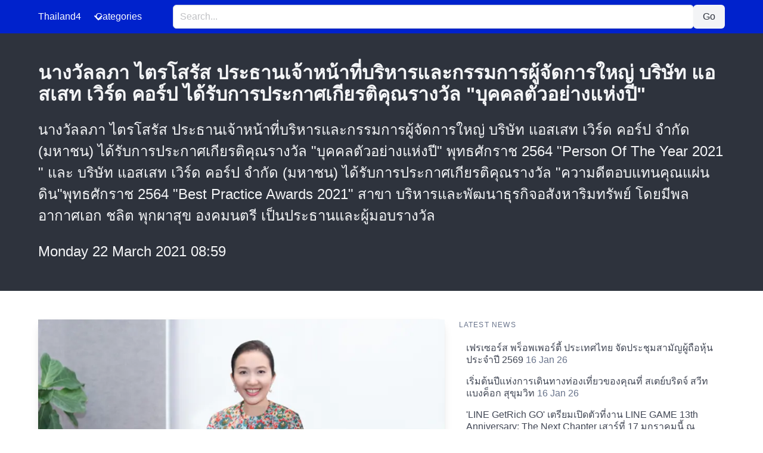

--- FILE ---
content_type: text/html; charset=UTF-8
request_url: https://www.thailand4.com/th/L5FF
body_size: 4166
content:
<!DOCTYPE html>
<html lang="en" data-theme="light">
<head>
    
<!-- Google tag (gtag.js) -->
<script async src="https://www.googletagmanager.com/gtag/js?id=G-H1XLR23Z4F"></script>
<script>
  window.dataLayer = window.dataLayer || [];
  function gtag(){dataLayer.push(arguments);}
  gtag('js', new Date());

  gtag('config', 'G-H1XLR23Z4F');
</script>

    <meta charset="utf-8">
    <meta name="viewport" content="width=device-width, initial-scale=1">
    <title>นางวัลลภา ไตรโสรัส ประธานเจ้าหน้าที่บริหารและกรรมการผู้จัดการใหญ่ บริษัท แอสเสท เวิร์ด คอร์ป ได้รับการประกาศเกียรติคุณรางวัล &quot;บุคคลตัวอย่างแห่งปี&quot; -- Thailand4 News</title>
    <link rel="canonical" href="https://www.thailand4.com/th/1058149">
    <link rel="preload" href="https://cdn.jsdelivr.net/npm/bulma@1.0.4/css/bulma.min.css" as="style" onload="this.onload=null;this.rel='stylesheet'">
    <noscript>
        <link rel="stylesheet" href="https://cdn.jsdelivr.net/npm/bulma@1.0.4/css/bulma.min.css">
    </noscript>
    <style>
        :root {
            --bulma-primary-h: 230deg;
            --bulma-primary-l: 40%;
            --bulma-link-l: 70%;
            --bulma-info-h: 230deg;
            --bulma-info-l: 50%;
        }
        img.fit {object-fit: cover;object-position:25% 25%}
        .is-reversed {flex-direction: row-reverse;}
        .tagged {border-bottom: 2px solid #99f; color: #eee }
    </style>
        <meta name="description" content="&lt;p&gt;&lt;p&gt;นางวัลลภา ไตรโสรัส ประธานเจ้าหน้าที่บริหารและกรรมการผู้จัดการใหญ่ บริษัท แอสเสท เวิร์ด คอร์ป จำกัด (มหาชน) ได้รับการประกาศเกียรติคุณรางวัล &quot;บุคคลตัวอย่างแห่งปี&quot; พุทธศักราช 2564 &quot;Person Of The Year 2021 &quot; และ บริษัท แอสเสท เวิร์ด คอร์ป จำกัด (มหาชน) ได้รับการประกาศเกียรติคุณรางวัล &quot;ความดีตอบแทนคุณแผ่นดิน&quot;พุทธศักราช 2564 &quot;Best Practice Awards 2021&quot; สาขา บริหารและพัฒนาธุรกิจอสังหาริมทรัพย์ โดยมีพลอากาศเอก ชลิต พุกผาสุข องคมนตรี เป็นประธานและผู้มอบรางวัล">
    </head>
<body>

<!-- Navbar -->
<nav class="navbar is-primary" role="navigation" aria-label="main navigation">
    <div class="container">
        <div class="navbar-brand">
            <a class="navbar-item has-text-white" href="https://www.thailand4.com">
                Thailand4
            </a>
            <a role="button" class="navbar-burger" aria-label="menu" aria-expanded="false" data-target="navbarMenu">
                <span aria-hidden="true"></span>
                <span aria-hidden="true"></span>
                <span aria-hidden="true"></span>
            </a>
        </div>
        <div id="navbarMenu" class="navbar-menu">
            <div class="navbar-start">
                <!-- dropdown menu -->
                <div class="navbar-item has-dropdown is-hoverable">
                    <p class="navbar-link has-text-white">
                        Categories
                    </p>
                    <div class="navbar-dropdown">
                                                                                                                                    <a class="navbar-item" href="https://www.thailand4.com/en_business">Business</a>
                                                                                                            <a class="navbar-item" href="https://www.thailand4.com/en_finance">Finance</a>
                                                                                                            <a class="navbar-item" href="https://www.thailand4.com/en_automotive">EV, Cars</a>
                                                                                                            <a class="navbar-item" href="https://www.thailand4.com/en_technology">Technology</a>
                                                                                                            <a class="navbar-item" href="https://www.thailand4.com/en_entertainment">Entertainment</a>
                                                                                                            <a class="navbar-item" href="https://www.thailand4.com/en_medical">Healthcare</a>
                                                                                                            <a class="navbar-item" href="https://www.thailand4.com/en_education">Education</a>
                                                                                                            <a class="navbar-item" href="https://www.thailand4.com/en_properties">Properties</a>
                                                                                                            <a class="navbar-item" href="https://www.thailand4.com/en_travel">Travel</a>
                                                                                                            <a class="navbar-item" href="https://www.thailand4.com/en_lifestyle">Lifestyle</a>
                                                                                                            <a class="navbar-item" href="https://www.thailand4.com/en_general">General</a>
                                                                        </div>
                </div>
            </div>
            <!-- Search Input and Button -->
            <div class="navbar-item navbar-center is-flex-grow-1">
                <form action="/" method="GET" class="is-flex-grow-1">
                    <div class="field has-addons is-flex">
                        <div class="control is-flex-grow-1">
                            <input class="input is-fullwidth" type="text" name="q" placeholder="Search..." value="">
                        </div>
                        <div class="control">
                            <button class="button is-light" type="submit">Go</button>
                        </div>
                    </div>
                </form>
            </div>
        </div>
    </div>
</nav>

<!-- JavaScript for Mobile Hamburger Toggle -->
<script>
    document.addEventListener('DOMContentLoaded', () => {
        // Get all "navbar-burger" elements
        const navbarBurgers = Array.prototype.slice.call(document.querySelectorAll('.navbar-burger'), 0);

        // Check if there are any navbar burgers
        if (navbarBurgers.length > 0) {
            // Add a click event on each of them
            navbarBurgers.forEach(el => {
                el.addEventListener('click', () => {
                    // Get the target from the "data-target" attribute
                    const target = el.dataset.target;
                    const $target = document.getElementById(target);

                    // Toggle the "is-active" class on both the "navbar-burger" and the "navbar-menu"
                    el.classList.toggle('is-active');
                    $target.classList.toggle('is-active');
                });
            });
        }
    });
</script>

    <style>
    img.fit { object-fit: cover; }
</style>
<div class="hero is-dark">
    <div class="hero-body">
        <div class="container">
            <h1 class="title">
                นางวัลลภา ไตรโสรัส ประธานเจ้าหน้าที่บริหารและกรรมการผู้จัดการใหญ่ บริษัท แอสเสท เวิร์ด คอร์ป ได้รับการประกาศเกียรติคุณรางวัล &quot;บุคคลตัวอย่างแห่งปี&quot;
            </h1>
            <div class="content is-large">
                <p><p>นางวัลลภา ไตรโสรัส ประธานเจ้าหน้าที่บริหารและกรรมการผู้จัดการใหญ่ บริษัท แอสเสท เวิร์ด คอร์ป จำกัด (มหาชน) ได้รับการประกาศเกียรติคุณรางวัล "บุคคลตัวอย่างแห่งปี" พุทธศักราช 2564 "Person Of The Year 2021 " และ บริษัท แอสเสท เวิร์ด คอร์ป จำกัด (มหาชน) ได้รับการประกาศเกียรติคุณรางวัล "ความดีตอบแทนคุณแผ่นดิน"พุทธศักราช 2564 "Best Practice Awards 2021" สาขา บริหารและพัฒนาธุรกิจอสังหาริมทรัพย์ โดยมีพลอากาศเอก ชลิต พุกผาสุข องคมนตรี เป็นประธานและผู้มอบรางวัล
                <div class="date">
                    Monday 22 March 2021 08:59
                </div>
            </div>
        </div>
    </div>
</div>

<section class="section">
    <div class="container">
        <div class="columns">
            <div class="column is-three-fifths">
                                    <div class="card">
                        <img loading="lazy" class="image" src="/images/2021-03-22/IPQL0PR41Y80L50RVO93PC01J0OWS5YO/0.webp" alt="นางวัลลภา ไตรโสรัส ประธานเจ้าหน้าที่บริหารและกรรมการผู้จัดการใหญ่ บริษัท แอสเสท เวิร์ด คอร์ป ได้รับการประกาศเกียรติคุณรางวัล &quot;บุคคลตัวอย่างแห่งปี&quot;"
                             title="นางวัลลภา ไตรโสรัส ประธานเจ้าหน้าที่บริหารและกรรมการผู้จัดการใหญ่ บริษัท แอสเสท เวิร์ด คอร์ป ได้รับการประกาศเกียรติคุณรางวัล &quot;บุคคลตัวอย่างแห่งปี&quot;">
                    </div>
                                <div class="content">
                    <p>รางวัล "บุคคลตัวอย่างแห่งปี" และ รางวัล "ความดีตอบแทนคุณแผ่นดิน" ภายใต้ โครงการหนึ่งล้านกล้าความดีตอบแทนคุณแผ่นดิน จัดโดยมูลนิธิเพื่อสังคมไทย จดทะบียนนิติบุคคลภายใต้กระทรวงมหาดไทย ซึ่งรางวัลนี้พิจารณาจากการบริหารและพัฒนาองค์กรอย่างต่อเนื่อง สามารถนำความรู้ไปปฏิบัติจริง มีวิธีปฏิบัติที่เป็นเลิศในการบริหารงานกิจการให้สำเร็จ ประพฤติตนอยู่ในกรอบของคุณงามความดี มีคุณธรรมจริยธรรม</p><p>อีกทั้งมีการตอบแทนคุณแผ่นดินผ่านการบริหารองค์กรที่ประสบความสำเร็จแบบยั่งยืนโดยมิได้มีเพียงแค่สินค้าและบริการที่ดีเท่านั้น แต่มีการบริหารจัดการที่ดีเป็นประโยชน์ต่อสังคมองค์รวม</p><p>ซึ่งงานนี้จัดขึ้น ณ หอประชุมกองทัพอากาศ ถนนพหลโยธิน กรุงเทพฯ เมื่อเร็วๆนี้</p><div></div></p>
                                    </div>
            </div>
            <div class="column">
                <aside class="menu">
                                        <p class="menu-label">Latest News</p>
                    <ul class="menu-list">
                                                    <li>
                                <a href="https://www.thailand4.com/th/1610448">เฟรเซอร์ส พร็อพเพอร์ตี้ ประเทศไทย จัดประชุมสามัญผู้ถือหุ้นประจำปี 2569 <span class="has-text-grey">16 Jan 26</span></a>

                            </li>
                                                    <li>
                                <a href="https://www.thailand4.com/th/1610447">เริ่มต้นปีแห่งการเดินทางท่องเที่ยวของคุณที่ สเตย์บริดจ์ สวีท แบงค็อก สุขุมวิท <span class="has-text-grey">16 Jan 26</span></a>

                            </li>
                                                    <li>
                                <a href="https://www.thailand4.com/th/1610445">&#039;LINE GetRich GO&#039; เตรียมเปิดตัวที่งาน LINE GAME 13th Anniversary: The Next Chapter เสาร์ที่ 17 มกราคมนี้ ณ ศูนย์การค้าเมกาบางนา ! <span class="has-text-grey">16 Jan 26</span></a>

                            </li>
                                                    <li>
                                <a href="https://www.thailand4.com/th/1610444">&quot;GCAP GOLD&quot; มองทองคำร้อนแรงต่อเนื่อง&lt;br&gt;ลุ้นขึ้นทำ All Time High จากปัจจัยพื้นฐานหนุน <span class="has-text-grey">16 Jan 26</span></a>

                            </li>
                                                    <li>
                                <a href="https://www.thailand4.com/th/1610443">OR ชูวิสัยทัศน์ Platform แห่งโอกาส ใน &quot;งาน Sustainable Spark by PTT Group&quot; มุ่งขับเคลื่อนระบบนิเวศธุรกิจที่เติบโตคู่ความยั่งยืน <span class="has-text-grey">16 Jan 26</span></a>

                            </li>
                                                    <li>
                                <a href="https://www.thailand4.com/th/1610441">โซนี่ไทยเปิดตัว Alpha 7 V กล้องฟูลเฟรมรุ่นใหม่อย่างเป็นทางการอัดแน่นเทคโนโลยี AI โฟกัสแม่นยำ ประมวลผลเร็ว รองรับทั้งภาพนิ่งและวิดีโอระดับมืออาชีพ <span class="has-text-grey">16 Jan 26</span></a>

                            </li>
                                                    <li>
                                <a href="https://www.thailand4.com/th/1610442">DEMCO เดินเกมรุก! ชูแผน Jump+ พลิกธุรกิจสู่เติบโตยั่งยืน <span class="has-text-grey">16 Jan 26</span></a>

                            </li>
                                                    <li>
                                <a href="https://www.thailand4.com/th/1610440">งานแถลงข่าวการประกวดเยาวชนต้นแบบเก่งและดี TO BE NUMBER ONE (TO BE NUMBER ONE IDOL) รุ่นที่ 16 ประจำปี 2569 หลิว - นุ้ย - ท็อป - ตี๋ตี๋ ร่วมค้นหาสุดยอดเยาวชน <span class="has-text-grey">16 Jan 26</span></a>

                            </li>
                                                    <li>
                                <a href="https://www.thailand4.com/th/1610439">ธอส. ชู 5 สินเชื่อเด่น หนุนคนไทยมีบ้านต้อนรับปีม้าดอกเบี้ยเริ่มต้นเพียง 1.54% ต่อปี ผ่อนเพียงล้านละ 3,000 บาทเท่านั้น! <span class="has-text-grey">16 Jan 26</span></a>

                            </li>
                                                    <li>
                                <a href="https://www.thailand4.com/th/1610438">กูร์เมต์ มาร์เก็ต ชวน &quot;กลัฟ - คณาวุฒิ&quot; และเหล่าอินฟลูเอนเซอร์สี่ขาอวดความน่ารัก ฉลองเปิดงาน &quot;PETSHOOD&quot; คอมมูนิตี้สุดชิคสำหรับคนรักสัตว์ ใจกลางสุขุมวิท <span class="has-text-grey">16 Jan 26</span></a>

                            </li>
                                            </ul>
                                </aside>
            </div>
        </div>
    </div>
</section>

<footer class="footer">
    <div class="container has-text-centered">
    &copy; 2026 Thailand4 News. All rights reserved.
    (35.8ms)
    </div>
</footer>


<script defer src="https://static.cloudflareinsights.com/beacon.min.js/vcd15cbe7772f49c399c6a5babf22c1241717689176015" integrity="sha512-ZpsOmlRQV6y907TI0dKBHq9Md29nnaEIPlkf84rnaERnq6zvWvPUqr2ft8M1aS28oN72PdrCzSjY4U6VaAw1EQ==" data-cf-beacon='{"version":"2024.11.0","token":"b5067213c9cc49d59e7245395b38854b","r":1,"server_timing":{"name":{"cfCacheStatus":true,"cfEdge":true,"cfExtPri":true,"cfL4":true,"cfOrigin":true,"cfSpeedBrain":true},"location_startswith":null}}' crossorigin="anonymous"></script>
</body>
</html>
